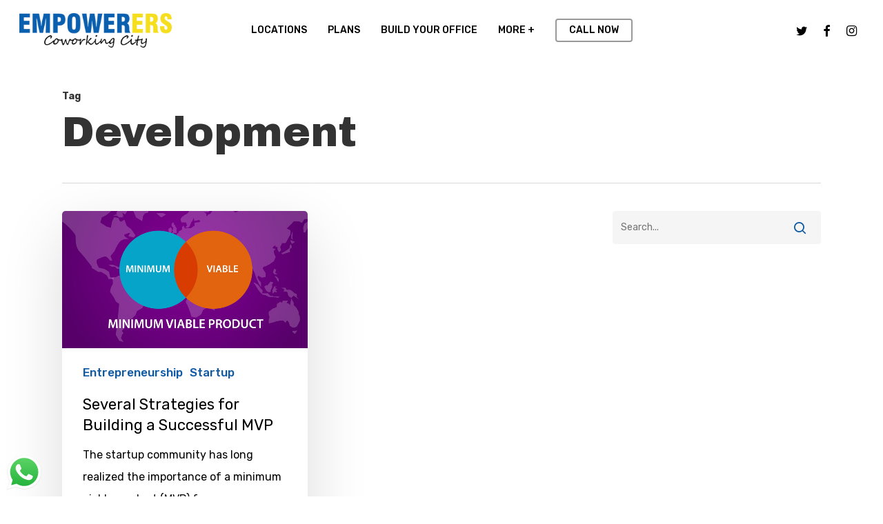

--- FILE ---
content_type: text/html; charset=utf-8
request_url: https://www.google.com/recaptcha/api2/aframe
body_size: 184
content:
<!DOCTYPE HTML><html><head><meta http-equiv="content-type" content="text/html; charset=UTF-8"></head><body><script nonce="PEPjMZo2F35Nv25uCx9sbg">/** Anti-fraud and anti-abuse applications only. See google.com/recaptcha */ try{var clients={'sodar':'https://pagead2.googlesyndication.com/pagead/sodar?'};window.addEventListener("message",function(a){try{if(a.source===window.parent){var b=JSON.parse(a.data);var c=clients[b['id']];if(c){var d=document.createElement('img');d.src=c+b['params']+'&rc='+(localStorage.getItem("rc::a")?sessionStorage.getItem("rc::b"):"");window.document.body.appendChild(d);sessionStorage.setItem("rc::e",parseInt(sessionStorage.getItem("rc::e")||0)+1);localStorage.setItem("rc::h",'1769467793259');}}}catch(b){}});window.parent.postMessage("_grecaptcha_ready", "*");}catch(b){}</script></body></html>